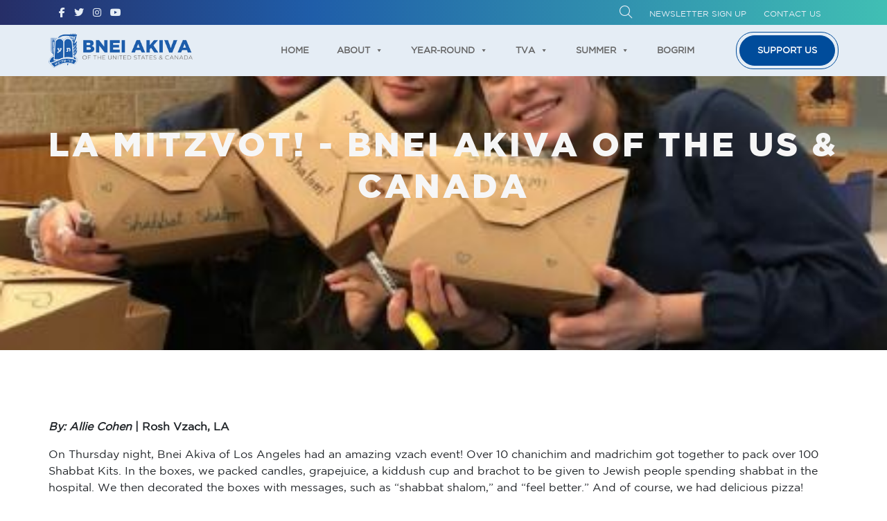

--- FILE ---
content_type: text/html; charset=utf-8
request_url: https://www.google.com/recaptcha/api2/anchor?ar=1&k=6Le473AdAAAAAOKhCpqoKvNP9nMll6jvYwBGYIkZ&co=aHR0cHM6Ly93d3cuYm5laWFraXZhLm9yZzo0NDM.&hl=en&v=N67nZn4AqZkNcbeMu4prBgzg&size=invisible&anchor-ms=20000&execute-ms=30000&cb=myvsqlg5401u
body_size: 49937
content:
<!DOCTYPE HTML><html dir="ltr" lang="en"><head><meta http-equiv="Content-Type" content="text/html; charset=UTF-8">
<meta http-equiv="X-UA-Compatible" content="IE=edge">
<title>reCAPTCHA</title>
<style type="text/css">
/* cyrillic-ext */
@font-face {
  font-family: 'Roboto';
  font-style: normal;
  font-weight: 400;
  font-stretch: 100%;
  src: url(//fonts.gstatic.com/s/roboto/v48/KFO7CnqEu92Fr1ME7kSn66aGLdTylUAMa3GUBHMdazTgWw.woff2) format('woff2');
  unicode-range: U+0460-052F, U+1C80-1C8A, U+20B4, U+2DE0-2DFF, U+A640-A69F, U+FE2E-FE2F;
}
/* cyrillic */
@font-face {
  font-family: 'Roboto';
  font-style: normal;
  font-weight: 400;
  font-stretch: 100%;
  src: url(//fonts.gstatic.com/s/roboto/v48/KFO7CnqEu92Fr1ME7kSn66aGLdTylUAMa3iUBHMdazTgWw.woff2) format('woff2');
  unicode-range: U+0301, U+0400-045F, U+0490-0491, U+04B0-04B1, U+2116;
}
/* greek-ext */
@font-face {
  font-family: 'Roboto';
  font-style: normal;
  font-weight: 400;
  font-stretch: 100%;
  src: url(//fonts.gstatic.com/s/roboto/v48/KFO7CnqEu92Fr1ME7kSn66aGLdTylUAMa3CUBHMdazTgWw.woff2) format('woff2');
  unicode-range: U+1F00-1FFF;
}
/* greek */
@font-face {
  font-family: 'Roboto';
  font-style: normal;
  font-weight: 400;
  font-stretch: 100%;
  src: url(//fonts.gstatic.com/s/roboto/v48/KFO7CnqEu92Fr1ME7kSn66aGLdTylUAMa3-UBHMdazTgWw.woff2) format('woff2');
  unicode-range: U+0370-0377, U+037A-037F, U+0384-038A, U+038C, U+038E-03A1, U+03A3-03FF;
}
/* math */
@font-face {
  font-family: 'Roboto';
  font-style: normal;
  font-weight: 400;
  font-stretch: 100%;
  src: url(//fonts.gstatic.com/s/roboto/v48/KFO7CnqEu92Fr1ME7kSn66aGLdTylUAMawCUBHMdazTgWw.woff2) format('woff2');
  unicode-range: U+0302-0303, U+0305, U+0307-0308, U+0310, U+0312, U+0315, U+031A, U+0326-0327, U+032C, U+032F-0330, U+0332-0333, U+0338, U+033A, U+0346, U+034D, U+0391-03A1, U+03A3-03A9, U+03B1-03C9, U+03D1, U+03D5-03D6, U+03F0-03F1, U+03F4-03F5, U+2016-2017, U+2034-2038, U+203C, U+2040, U+2043, U+2047, U+2050, U+2057, U+205F, U+2070-2071, U+2074-208E, U+2090-209C, U+20D0-20DC, U+20E1, U+20E5-20EF, U+2100-2112, U+2114-2115, U+2117-2121, U+2123-214F, U+2190, U+2192, U+2194-21AE, U+21B0-21E5, U+21F1-21F2, U+21F4-2211, U+2213-2214, U+2216-22FF, U+2308-230B, U+2310, U+2319, U+231C-2321, U+2336-237A, U+237C, U+2395, U+239B-23B7, U+23D0, U+23DC-23E1, U+2474-2475, U+25AF, U+25B3, U+25B7, U+25BD, U+25C1, U+25CA, U+25CC, U+25FB, U+266D-266F, U+27C0-27FF, U+2900-2AFF, U+2B0E-2B11, U+2B30-2B4C, U+2BFE, U+3030, U+FF5B, U+FF5D, U+1D400-1D7FF, U+1EE00-1EEFF;
}
/* symbols */
@font-face {
  font-family: 'Roboto';
  font-style: normal;
  font-weight: 400;
  font-stretch: 100%;
  src: url(//fonts.gstatic.com/s/roboto/v48/KFO7CnqEu92Fr1ME7kSn66aGLdTylUAMaxKUBHMdazTgWw.woff2) format('woff2');
  unicode-range: U+0001-000C, U+000E-001F, U+007F-009F, U+20DD-20E0, U+20E2-20E4, U+2150-218F, U+2190, U+2192, U+2194-2199, U+21AF, U+21E6-21F0, U+21F3, U+2218-2219, U+2299, U+22C4-22C6, U+2300-243F, U+2440-244A, U+2460-24FF, U+25A0-27BF, U+2800-28FF, U+2921-2922, U+2981, U+29BF, U+29EB, U+2B00-2BFF, U+4DC0-4DFF, U+FFF9-FFFB, U+10140-1018E, U+10190-1019C, U+101A0, U+101D0-101FD, U+102E0-102FB, U+10E60-10E7E, U+1D2C0-1D2D3, U+1D2E0-1D37F, U+1F000-1F0FF, U+1F100-1F1AD, U+1F1E6-1F1FF, U+1F30D-1F30F, U+1F315, U+1F31C, U+1F31E, U+1F320-1F32C, U+1F336, U+1F378, U+1F37D, U+1F382, U+1F393-1F39F, U+1F3A7-1F3A8, U+1F3AC-1F3AF, U+1F3C2, U+1F3C4-1F3C6, U+1F3CA-1F3CE, U+1F3D4-1F3E0, U+1F3ED, U+1F3F1-1F3F3, U+1F3F5-1F3F7, U+1F408, U+1F415, U+1F41F, U+1F426, U+1F43F, U+1F441-1F442, U+1F444, U+1F446-1F449, U+1F44C-1F44E, U+1F453, U+1F46A, U+1F47D, U+1F4A3, U+1F4B0, U+1F4B3, U+1F4B9, U+1F4BB, U+1F4BF, U+1F4C8-1F4CB, U+1F4D6, U+1F4DA, U+1F4DF, U+1F4E3-1F4E6, U+1F4EA-1F4ED, U+1F4F7, U+1F4F9-1F4FB, U+1F4FD-1F4FE, U+1F503, U+1F507-1F50B, U+1F50D, U+1F512-1F513, U+1F53E-1F54A, U+1F54F-1F5FA, U+1F610, U+1F650-1F67F, U+1F687, U+1F68D, U+1F691, U+1F694, U+1F698, U+1F6AD, U+1F6B2, U+1F6B9-1F6BA, U+1F6BC, U+1F6C6-1F6CF, U+1F6D3-1F6D7, U+1F6E0-1F6EA, U+1F6F0-1F6F3, U+1F6F7-1F6FC, U+1F700-1F7FF, U+1F800-1F80B, U+1F810-1F847, U+1F850-1F859, U+1F860-1F887, U+1F890-1F8AD, U+1F8B0-1F8BB, U+1F8C0-1F8C1, U+1F900-1F90B, U+1F93B, U+1F946, U+1F984, U+1F996, U+1F9E9, U+1FA00-1FA6F, U+1FA70-1FA7C, U+1FA80-1FA89, U+1FA8F-1FAC6, U+1FACE-1FADC, U+1FADF-1FAE9, U+1FAF0-1FAF8, U+1FB00-1FBFF;
}
/* vietnamese */
@font-face {
  font-family: 'Roboto';
  font-style: normal;
  font-weight: 400;
  font-stretch: 100%;
  src: url(//fonts.gstatic.com/s/roboto/v48/KFO7CnqEu92Fr1ME7kSn66aGLdTylUAMa3OUBHMdazTgWw.woff2) format('woff2');
  unicode-range: U+0102-0103, U+0110-0111, U+0128-0129, U+0168-0169, U+01A0-01A1, U+01AF-01B0, U+0300-0301, U+0303-0304, U+0308-0309, U+0323, U+0329, U+1EA0-1EF9, U+20AB;
}
/* latin-ext */
@font-face {
  font-family: 'Roboto';
  font-style: normal;
  font-weight: 400;
  font-stretch: 100%;
  src: url(//fonts.gstatic.com/s/roboto/v48/KFO7CnqEu92Fr1ME7kSn66aGLdTylUAMa3KUBHMdazTgWw.woff2) format('woff2');
  unicode-range: U+0100-02BA, U+02BD-02C5, U+02C7-02CC, U+02CE-02D7, U+02DD-02FF, U+0304, U+0308, U+0329, U+1D00-1DBF, U+1E00-1E9F, U+1EF2-1EFF, U+2020, U+20A0-20AB, U+20AD-20C0, U+2113, U+2C60-2C7F, U+A720-A7FF;
}
/* latin */
@font-face {
  font-family: 'Roboto';
  font-style: normal;
  font-weight: 400;
  font-stretch: 100%;
  src: url(//fonts.gstatic.com/s/roboto/v48/KFO7CnqEu92Fr1ME7kSn66aGLdTylUAMa3yUBHMdazQ.woff2) format('woff2');
  unicode-range: U+0000-00FF, U+0131, U+0152-0153, U+02BB-02BC, U+02C6, U+02DA, U+02DC, U+0304, U+0308, U+0329, U+2000-206F, U+20AC, U+2122, U+2191, U+2193, U+2212, U+2215, U+FEFF, U+FFFD;
}
/* cyrillic-ext */
@font-face {
  font-family: 'Roboto';
  font-style: normal;
  font-weight: 500;
  font-stretch: 100%;
  src: url(//fonts.gstatic.com/s/roboto/v48/KFO7CnqEu92Fr1ME7kSn66aGLdTylUAMa3GUBHMdazTgWw.woff2) format('woff2');
  unicode-range: U+0460-052F, U+1C80-1C8A, U+20B4, U+2DE0-2DFF, U+A640-A69F, U+FE2E-FE2F;
}
/* cyrillic */
@font-face {
  font-family: 'Roboto';
  font-style: normal;
  font-weight: 500;
  font-stretch: 100%;
  src: url(//fonts.gstatic.com/s/roboto/v48/KFO7CnqEu92Fr1ME7kSn66aGLdTylUAMa3iUBHMdazTgWw.woff2) format('woff2');
  unicode-range: U+0301, U+0400-045F, U+0490-0491, U+04B0-04B1, U+2116;
}
/* greek-ext */
@font-face {
  font-family: 'Roboto';
  font-style: normal;
  font-weight: 500;
  font-stretch: 100%;
  src: url(//fonts.gstatic.com/s/roboto/v48/KFO7CnqEu92Fr1ME7kSn66aGLdTylUAMa3CUBHMdazTgWw.woff2) format('woff2');
  unicode-range: U+1F00-1FFF;
}
/* greek */
@font-face {
  font-family: 'Roboto';
  font-style: normal;
  font-weight: 500;
  font-stretch: 100%;
  src: url(//fonts.gstatic.com/s/roboto/v48/KFO7CnqEu92Fr1ME7kSn66aGLdTylUAMa3-UBHMdazTgWw.woff2) format('woff2');
  unicode-range: U+0370-0377, U+037A-037F, U+0384-038A, U+038C, U+038E-03A1, U+03A3-03FF;
}
/* math */
@font-face {
  font-family: 'Roboto';
  font-style: normal;
  font-weight: 500;
  font-stretch: 100%;
  src: url(//fonts.gstatic.com/s/roboto/v48/KFO7CnqEu92Fr1ME7kSn66aGLdTylUAMawCUBHMdazTgWw.woff2) format('woff2');
  unicode-range: U+0302-0303, U+0305, U+0307-0308, U+0310, U+0312, U+0315, U+031A, U+0326-0327, U+032C, U+032F-0330, U+0332-0333, U+0338, U+033A, U+0346, U+034D, U+0391-03A1, U+03A3-03A9, U+03B1-03C9, U+03D1, U+03D5-03D6, U+03F0-03F1, U+03F4-03F5, U+2016-2017, U+2034-2038, U+203C, U+2040, U+2043, U+2047, U+2050, U+2057, U+205F, U+2070-2071, U+2074-208E, U+2090-209C, U+20D0-20DC, U+20E1, U+20E5-20EF, U+2100-2112, U+2114-2115, U+2117-2121, U+2123-214F, U+2190, U+2192, U+2194-21AE, U+21B0-21E5, U+21F1-21F2, U+21F4-2211, U+2213-2214, U+2216-22FF, U+2308-230B, U+2310, U+2319, U+231C-2321, U+2336-237A, U+237C, U+2395, U+239B-23B7, U+23D0, U+23DC-23E1, U+2474-2475, U+25AF, U+25B3, U+25B7, U+25BD, U+25C1, U+25CA, U+25CC, U+25FB, U+266D-266F, U+27C0-27FF, U+2900-2AFF, U+2B0E-2B11, U+2B30-2B4C, U+2BFE, U+3030, U+FF5B, U+FF5D, U+1D400-1D7FF, U+1EE00-1EEFF;
}
/* symbols */
@font-face {
  font-family: 'Roboto';
  font-style: normal;
  font-weight: 500;
  font-stretch: 100%;
  src: url(//fonts.gstatic.com/s/roboto/v48/KFO7CnqEu92Fr1ME7kSn66aGLdTylUAMaxKUBHMdazTgWw.woff2) format('woff2');
  unicode-range: U+0001-000C, U+000E-001F, U+007F-009F, U+20DD-20E0, U+20E2-20E4, U+2150-218F, U+2190, U+2192, U+2194-2199, U+21AF, U+21E6-21F0, U+21F3, U+2218-2219, U+2299, U+22C4-22C6, U+2300-243F, U+2440-244A, U+2460-24FF, U+25A0-27BF, U+2800-28FF, U+2921-2922, U+2981, U+29BF, U+29EB, U+2B00-2BFF, U+4DC0-4DFF, U+FFF9-FFFB, U+10140-1018E, U+10190-1019C, U+101A0, U+101D0-101FD, U+102E0-102FB, U+10E60-10E7E, U+1D2C0-1D2D3, U+1D2E0-1D37F, U+1F000-1F0FF, U+1F100-1F1AD, U+1F1E6-1F1FF, U+1F30D-1F30F, U+1F315, U+1F31C, U+1F31E, U+1F320-1F32C, U+1F336, U+1F378, U+1F37D, U+1F382, U+1F393-1F39F, U+1F3A7-1F3A8, U+1F3AC-1F3AF, U+1F3C2, U+1F3C4-1F3C6, U+1F3CA-1F3CE, U+1F3D4-1F3E0, U+1F3ED, U+1F3F1-1F3F3, U+1F3F5-1F3F7, U+1F408, U+1F415, U+1F41F, U+1F426, U+1F43F, U+1F441-1F442, U+1F444, U+1F446-1F449, U+1F44C-1F44E, U+1F453, U+1F46A, U+1F47D, U+1F4A3, U+1F4B0, U+1F4B3, U+1F4B9, U+1F4BB, U+1F4BF, U+1F4C8-1F4CB, U+1F4D6, U+1F4DA, U+1F4DF, U+1F4E3-1F4E6, U+1F4EA-1F4ED, U+1F4F7, U+1F4F9-1F4FB, U+1F4FD-1F4FE, U+1F503, U+1F507-1F50B, U+1F50D, U+1F512-1F513, U+1F53E-1F54A, U+1F54F-1F5FA, U+1F610, U+1F650-1F67F, U+1F687, U+1F68D, U+1F691, U+1F694, U+1F698, U+1F6AD, U+1F6B2, U+1F6B9-1F6BA, U+1F6BC, U+1F6C6-1F6CF, U+1F6D3-1F6D7, U+1F6E0-1F6EA, U+1F6F0-1F6F3, U+1F6F7-1F6FC, U+1F700-1F7FF, U+1F800-1F80B, U+1F810-1F847, U+1F850-1F859, U+1F860-1F887, U+1F890-1F8AD, U+1F8B0-1F8BB, U+1F8C0-1F8C1, U+1F900-1F90B, U+1F93B, U+1F946, U+1F984, U+1F996, U+1F9E9, U+1FA00-1FA6F, U+1FA70-1FA7C, U+1FA80-1FA89, U+1FA8F-1FAC6, U+1FACE-1FADC, U+1FADF-1FAE9, U+1FAF0-1FAF8, U+1FB00-1FBFF;
}
/* vietnamese */
@font-face {
  font-family: 'Roboto';
  font-style: normal;
  font-weight: 500;
  font-stretch: 100%;
  src: url(//fonts.gstatic.com/s/roboto/v48/KFO7CnqEu92Fr1ME7kSn66aGLdTylUAMa3OUBHMdazTgWw.woff2) format('woff2');
  unicode-range: U+0102-0103, U+0110-0111, U+0128-0129, U+0168-0169, U+01A0-01A1, U+01AF-01B0, U+0300-0301, U+0303-0304, U+0308-0309, U+0323, U+0329, U+1EA0-1EF9, U+20AB;
}
/* latin-ext */
@font-face {
  font-family: 'Roboto';
  font-style: normal;
  font-weight: 500;
  font-stretch: 100%;
  src: url(//fonts.gstatic.com/s/roboto/v48/KFO7CnqEu92Fr1ME7kSn66aGLdTylUAMa3KUBHMdazTgWw.woff2) format('woff2');
  unicode-range: U+0100-02BA, U+02BD-02C5, U+02C7-02CC, U+02CE-02D7, U+02DD-02FF, U+0304, U+0308, U+0329, U+1D00-1DBF, U+1E00-1E9F, U+1EF2-1EFF, U+2020, U+20A0-20AB, U+20AD-20C0, U+2113, U+2C60-2C7F, U+A720-A7FF;
}
/* latin */
@font-face {
  font-family: 'Roboto';
  font-style: normal;
  font-weight: 500;
  font-stretch: 100%;
  src: url(//fonts.gstatic.com/s/roboto/v48/KFO7CnqEu92Fr1ME7kSn66aGLdTylUAMa3yUBHMdazQ.woff2) format('woff2');
  unicode-range: U+0000-00FF, U+0131, U+0152-0153, U+02BB-02BC, U+02C6, U+02DA, U+02DC, U+0304, U+0308, U+0329, U+2000-206F, U+20AC, U+2122, U+2191, U+2193, U+2212, U+2215, U+FEFF, U+FFFD;
}
/* cyrillic-ext */
@font-face {
  font-family: 'Roboto';
  font-style: normal;
  font-weight: 900;
  font-stretch: 100%;
  src: url(//fonts.gstatic.com/s/roboto/v48/KFO7CnqEu92Fr1ME7kSn66aGLdTylUAMa3GUBHMdazTgWw.woff2) format('woff2');
  unicode-range: U+0460-052F, U+1C80-1C8A, U+20B4, U+2DE0-2DFF, U+A640-A69F, U+FE2E-FE2F;
}
/* cyrillic */
@font-face {
  font-family: 'Roboto';
  font-style: normal;
  font-weight: 900;
  font-stretch: 100%;
  src: url(//fonts.gstatic.com/s/roboto/v48/KFO7CnqEu92Fr1ME7kSn66aGLdTylUAMa3iUBHMdazTgWw.woff2) format('woff2');
  unicode-range: U+0301, U+0400-045F, U+0490-0491, U+04B0-04B1, U+2116;
}
/* greek-ext */
@font-face {
  font-family: 'Roboto';
  font-style: normal;
  font-weight: 900;
  font-stretch: 100%;
  src: url(//fonts.gstatic.com/s/roboto/v48/KFO7CnqEu92Fr1ME7kSn66aGLdTylUAMa3CUBHMdazTgWw.woff2) format('woff2');
  unicode-range: U+1F00-1FFF;
}
/* greek */
@font-face {
  font-family: 'Roboto';
  font-style: normal;
  font-weight: 900;
  font-stretch: 100%;
  src: url(//fonts.gstatic.com/s/roboto/v48/KFO7CnqEu92Fr1ME7kSn66aGLdTylUAMa3-UBHMdazTgWw.woff2) format('woff2');
  unicode-range: U+0370-0377, U+037A-037F, U+0384-038A, U+038C, U+038E-03A1, U+03A3-03FF;
}
/* math */
@font-face {
  font-family: 'Roboto';
  font-style: normal;
  font-weight: 900;
  font-stretch: 100%;
  src: url(//fonts.gstatic.com/s/roboto/v48/KFO7CnqEu92Fr1ME7kSn66aGLdTylUAMawCUBHMdazTgWw.woff2) format('woff2');
  unicode-range: U+0302-0303, U+0305, U+0307-0308, U+0310, U+0312, U+0315, U+031A, U+0326-0327, U+032C, U+032F-0330, U+0332-0333, U+0338, U+033A, U+0346, U+034D, U+0391-03A1, U+03A3-03A9, U+03B1-03C9, U+03D1, U+03D5-03D6, U+03F0-03F1, U+03F4-03F5, U+2016-2017, U+2034-2038, U+203C, U+2040, U+2043, U+2047, U+2050, U+2057, U+205F, U+2070-2071, U+2074-208E, U+2090-209C, U+20D0-20DC, U+20E1, U+20E5-20EF, U+2100-2112, U+2114-2115, U+2117-2121, U+2123-214F, U+2190, U+2192, U+2194-21AE, U+21B0-21E5, U+21F1-21F2, U+21F4-2211, U+2213-2214, U+2216-22FF, U+2308-230B, U+2310, U+2319, U+231C-2321, U+2336-237A, U+237C, U+2395, U+239B-23B7, U+23D0, U+23DC-23E1, U+2474-2475, U+25AF, U+25B3, U+25B7, U+25BD, U+25C1, U+25CA, U+25CC, U+25FB, U+266D-266F, U+27C0-27FF, U+2900-2AFF, U+2B0E-2B11, U+2B30-2B4C, U+2BFE, U+3030, U+FF5B, U+FF5D, U+1D400-1D7FF, U+1EE00-1EEFF;
}
/* symbols */
@font-face {
  font-family: 'Roboto';
  font-style: normal;
  font-weight: 900;
  font-stretch: 100%;
  src: url(//fonts.gstatic.com/s/roboto/v48/KFO7CnqEu92Fr1ME7kSn66aGLdTylUAMaxKUBHMdazTgWw.woff2) format('woff2');
  unicode-range: U+0001-000C, U+000E-001F, U+007F-009F, U+20DD-20E0, U+20E2-20E4, U+2150-218F, U+2190, U+2192, U+2194-2199, U+21AF, U+21E6-21F0, U+21F3, U+2218-2219, U+2299, U+22C4-22C6, U+2300-243F, U+2440-244A, U+2460-24FF, U+25A0-27BF, U+2800-28FF, U+2921-2922, U+2981, U+29BF, U+29EB, U+2B00-2BFF, U+4DC0-4DFF, U+FFF9-FFFB, U+10140-1018E, U+10190-1019C, U+101A0, U+101D0-101FD, U+102E0-102FB, U+10E60-10E7E, U+1D2C0-1D2D3, U+1D2E0-1D37F, U+1F000-1F0FF, U+1F100-1F1AD, U+1F1E6-1F1FF, U+1F30D-1F30F, U+1F315, U+1F31C, U+1F31E, U+1F320-1F32C, U+1F336, U+1F378, U+1F37D, U+1F382, U+1F393-1F39F, U+1F3A7-1F3A8, U+1F3AC-1F3AF, U+1F3C2, U+1F3C4-1F3C6, U+1F3CA-1F3CE, U+1F3D4-1F3E0, U+1F3ED, U+1F3F1-1F3F3, U+1F3F5-1F3F7, U+1F408, U+1F415, U+1F41F, U+1F426, U+1F43F, U+1F441-1F442, U+1F444, U+1F446-1F449, U+1F44C-1F44E, U+1F453, U+1F46A, U+1F47D, U+1F4A3, U+1F4B0, U+1F4B3, U+1F4B9, U+1F4BB, U+1F4BF, U+1F4C8-1F4CB, U+1F4D6, U+1F4DA, U+1F4DF, U+1F4E3-1F4E6, U+1F4EA-1F4ED, U+1F4F7, U+1F4F9-1F4FB, U+1F4FD-1F4FE, U+1F503, U+1F507-1F50B, U+1F50D, U+1F512-1F513, U+1F53E-1F54A, U+1F54F-1F5FA, U+1F610, U+1F650-1F67F, U+1F687, U+1F68D, U+1F691, U+1F694, U+1F698, U+1F6AD, U+1F6B2, U+1F6B9-1F6BA, U+1F6BC, U+1F6C6-1F6CF, U+1F6D3-1F6D7, U+1F6E0-1F6EA, U+1F6F0-1F6F3, U+1F6F7-1F6FC, U+1F700-1F7FF, U+1F800-1F80B, U+1F810-1F847, U+1F850-1F859, U+1F860-1F887, U+1F890-1F8AD, U+1F8B0-1F8BB, U+1F8C0-1F8C1, U+1F900-1F90B, U+1F93B, U+1F946, U+1F984, U+1F996, U+1F9E9, U+1FA00-1FA6F, U+1FA70-1FA7C, U+1FA80-1FA89, U+1FA8F-1FAC6, U+1FACE-1FADC, U+1FADF-1FAE9, U+1FAF0-1FAF8, U+1FB00-1FBFF;
}
/* vietnamese */
@font-face {
  font-family: 'Roboto';
  font-style: normal;
  font-weight: 900;
  font-stretch: 100%;
  src: url(//fonts.gstatic.com/s/roboto/v48/KFO7CnqEu92Fr1ME7kSn66aGLdTylUAMa3OUBHMdazTgWw.woff2) format('woff2');
  unicode-range: U+0102-0103, U+0110-0111, U+0128-0129, U+0168-0169, U+01A0-01A1, U+01AF-01B0, U+0300-0301, U+0303-0304, U+0308-0309, U+0323, U+0329, U+1EA0-1EF9, U+20AB;
}
/* latin-ext */
@font-face {
  font-family: 'Roboto';
  font-style: normal;
  font-weight: 900;
  font-stretch: 100%;
  src: url(//fonts.gstatic.com/s/roboto/v48/KFO7CnqEu92Fr1ME7kSn66aGLdTylUAMa3KUBHMdazTgWw.woff2) format('woff2');
  unicode-range: U+0100-02BA, U+02BD-02C5, U+02C7-02CC, U+02CE-02D7, U+02DD-02FF, U+0304, U+0308, U+0329, U+1D00-1DBF, U+1E00-1E9F, U+1EF2-1EFF, U+2020, U+20A0-20AB, U+20AD-20C0, U+2113, U+2C60-2C7F, U+A720-A7FF;
}
/* latin */
@font-face {
  font-family: 'Roboto';
  font-style: normal;
  font-weight: 900;
  font-stretch: 100%;
  src: url(//fonts.gstatic.com/s/roboto/v48/KFO7CnqEu92Fr1ME7kSn66aGLdTylUAMa3yUBHMdazQ.woff2) format('woff2');
  unicode-range: U+0000-00FF, U+0131, U+0152-0153, U+02BB-02BC, U+02C6, U+02DA, U+02DC, U+0304, U+0308, U+0329, U+2000-206F, U+20AC, U+2122, U+2191, U+2193, U+2212, U+2215, U+FEFF, U+FFFD;
}

</style>
<link rel="stylesheet" type="text/css" href="https://www.gstatic.com/recaptcha/releases/N67nZn4AqZkNcbeMu4prBgzg/styles__ltr.css">
<script nonce="6tCmte4k7igHV0cxPOh3yw" type="text/javascript">window['__recaptcha_api'] = 'https://www.google.com/recaptcha/api2/';</script>
<script type="text/javascript" src="https://www.gstatic.com/recaptcha/releases/N67nZn4AqZkNcbeMu4prBgzg/recaptcha__en.js" nonce="6tCmte4k7igHV0cxPOh3yw">
      
    </script></head>
<body><div id="rc-anchor-alert" class="rc-anchor-alert"></div>
<input type="hidden" id="recaptcha-token" value="[base64]">
<script type="text/javascript" nonce="6tCmte4k7igHV0cxPOh3yw">
      recaptcha.anchor.Main.init("[\x22ainput\x22,[\x22bgdata\x22,\x22\x22,\[base64]/[base64]/[base64]/[base64]/[base64]/[base64]/[base64]/[base64]/[base64]/[base64]/[base64]/[base64]/[base64]/[base64]\x22,\[base64]\\u003d\\u003d\x22,\x22SMK2w5TDs1tIw6J1LcOfw4EMXsKWNiBNw44GasOVOggJw5o9w7hjwpR1czJSOAbDqcOeTBzChSgsw7nDhcKcw6/Dq07Dl2fCmcK3w4kOw53DjFRQHMOvw4Eww4bCmy/DugTDhsOdw5DCmRvCmcOdwoPDrUrDs8O5wr/CrMKawqPDu1IGQMOaw7guw6XCtMO5cHXCosOrbGDDviTDnQAiwofDlgDDvErDocKOHmHCmMKHw5FhUsKMGTchIQTDi2sowqx/CgfDjXzDpsO2w60Uwoxew7FDDsODwrpACMK5wr4eTiYXw57DkMO5KsOteyc3woRsWcKbwpd4IRhuw4nDmMOyw6sbUWnCu8OLB8ORwqDCi8KRw7TDti/[base64]/wojDincrM0rDvl7DiMKiw7/Dpjwqw6vChsOUDcOOMEsCw4DCkG0hwrByQMOkwoTCsH3CmMKqwoNPFcOMw5HClgzDhzLDiMKRKTRpwqApK2dLbMKAwr0VNz7CkMOEwoQmw4DDvcKGKh8zwqZ/wovDssKobgJSZsKXMHNkwrgfwrrDo00rFsKgw74YBlVBCFBoIksdw4EhbcO5McOqTSDCosOIeELDhULCrcKCT8OOJ1sheMOsw71GfsOFRCnDncOVNsKXw4NewrcZGnfDj8OMUsKyak7Cp8Kvw60Sw5MEw7XCiMO/w71zdV04ZMKpw7cXC8OfwoEZwrdvwopDGcKmQHXCssOOP8KTZcOWJBLChcOnwoTCnsOKekhOw7nDmD8jOhHCm1nDqSofw6bDhynCkwYJS2HCnnZewoDDlsO/[base64]/Cr3xuw7dRw5Alwp0Lw5vCqcKnwr3DqWnDlVbDq2B+TcOjYMOjwpVuw4bDrSLDgsOLaMKcw5gIZxw7w4pvwrY4ScKBw6oNFioYw57CmHY8RcOYZ1bCjzdIwq4lKh/Dt8OnZ8O+w5PCpUQ6w7vChcOLfyfDglF1wqEqMcK1c8OicyBHIsKQw73Dk8OcAjJ4ej0awqfCtAfCnm7Dn8OuQBspG8K8KcOrwpxkKcO1w77CjhzDoDnCvhjCv251wrdNbn1cw6zCsMKDMEzDssO1w7vCiXFFwqEQw7/DsifCm8KiIMKzwpXDtcKvw7DCin3DtMOJwqRlMg3DocOawprCiylBw4IUej/CmX91bcOPw4LDrWBww7x4BXvDt8K/[base64]/[base64]/DuMK1wqVmVWNrNynCncO9KcKoS8KIecO6w5QlwoPDpMOAPMOwwq0bGcOPCi3DqiVDw7/[base64]/DhizCmsOSw5wBw4cww5ReYH8mJcK/ZC3ClMKnd8ObDG94Zz3DsFF4wrHCkkYZLsOWw5VhwocQw4gcwrsZcXhTXsOLEcK+wpt4wqhcwqnCt8KXMcOOw5RiLksVasKDw75lGCsQUjIBwpfDr8OdGcKeAcOnKW/Cgj7CkcKdCMKWOB50w4vCrcKtGMK6woRuEcKzHkbCjsOsw6XCjk/CpT59w4vCqcKLwqwGfUg1EcKUFUrCtz3DigYHwo/DrcK0w4/CuTrCpChffUZQaMK2w6h+MMKbwr4CwpRUasOewq/DjMKqw6cEw4zCnTRECQzDtsOfw61dT8KDw6fDmcKrw5DDhxUswohZGTN+aikUw75Vwr9Rw7hgF8KqF8Oqw4LDolVlKcOFw6/[base64]/wrYBdgnCpcOCw6zCjsKgw59AGjDCj8K0w5bDvkt/A8KIw6XCkQNFwrcyIA8Owq56e27Cn3Juw69XMg8iwq3CkwcWw619O8KJWSLDgkbCmcOQw5/DlsKgdsKzwo0HwrzCs8OLwpp5LsKuwrnCh8KOA8OqeBvDssOXARnDu0diKMKtwobCmsOdFcKQaMKfw47CrkDDujfDjRvCuhvCrcOyGg8kw4dGw4TDu8KdBXPDlX/CkAYDw6fCs8KzF8KZwplGw758wpHDhMO3VsOzAFnCnMKGw7DDggHCqTDDksKtw4poH8OMTUsES8KwLsKHD8KtAE8hBcKVwqMqFFjDlMKGXMOsw7ALwqhMYnZ+w5hWwrHDlMKiW8KbwppSw5/DrMKgwpPDvUY7UsKuwoTCokjCmMO5woQiwp11w4zCtsObw5nCuw1Ow6FKwrBVw7LCgh/ChX1HdV5YF8KpwrgHWsK8w73DkmLCsMOyw7FNPsOfVnHCmsK7Az0SQQ4vw6FUwqZYYWzDgMO3Zm/DlcKZCHYYwospJcOqw77CrgTCvUrCiw3Dl8KewovChcOiSMOOYFjCrCpiw7MQSMKiw4Rsw7VSDMKfH0PCqsK5WsKrw4XDosKuZUk5MsKfwqHCnWVqwobDlFjCvcOPYcOUMg/CmUfDkXPDs8O7JCzCtQgXwrMgClgMeMOSw6E8XsKUwqDCs0XCs1/Di8Kyw5bDgD1Tw5XDgQwkPMOxw67CtW7CuSEowpHCml4pwpHCrsKDYcOHc8Kqw5zCr1V5bSHDtXlfwpp6cRrChw8TwqzCu8O4Y30owppuwpxDwo0Rw5ozAsOQf8Kbw7JMw74VWWvCgyIOIcK+wojDrzgPwqg6w7DCj8KiKcKFTMO/[base64]/bj3Dp8OZw4tUw5suw74MWcKswqPCt8KzwpfDjkPDmxoRfMOnMcOzSCLCrsKRbXt1LsO3AEYOBiHDrcO+wpDDrVHDssKvw7UWw7wiwqE8wq4LVBLCosO8P8KWN8O0B8O/esKawoVww7ZMLGAbHhEUw7jDlRzDvEIHwojCs8OaRw8lYiTDk8KbQA9XF8KbAjjCtcKlPhsBwp5QwrfCg8OqXUzCix7DpMKwwo/CrsKHFxnDmFXDhSXCvsOBAlDDsjkJKjDCqW9Pw5nDu8ODZT/DnRg3w5vCisKmw63CtMK4ZHdJeRANPsKAwqB2MsO3GHxww7w9w4/DkTLDn8KIw4oER1J6woFgw69Kw67DkA/ClMO7w7wNw6kuw7jDt39tJVLDtw3ClUdxMSo0ccKgwrFMRcOawqDCs8OtGMOjwq3CtsO6D0heHyzCl8OSw68RRBfDv1xtISICO8OPDyPCvsO1w582eRMfRiTDpsKdLsKHIcKNwp/DisOtO0jDl0jDuwQjw4vDt8OaW0XDritCQVfDnmwJw4YjKcOLLxXDnB3DtMK/bkQKTgfCqgtTw7UlRgA2w4wCw65kdRLCvsKmwqvDhi0pMcK6P8KTZMOEeW1BH8KNIMKuwr9/wp/CgWNZazDDgiIzHsKOPCJGIgwWDGoHWk7ChlTDlEjDsgAbwpokw7d4WcK1Uws3c8Osw4XCscOSw7nCi1ZOw6oVesK5VMOCbnfDmQllw7MNNTPDgFvChcKrw7vDm0xrbxTDpRp7b8ONwohRGylGdD5+WH0UKWfChSnCk8KSMRvDtiDDuSDClgbDujHDgx/CkjLDu8OACcKEP27Du8OdXmUiQxJEW2DCk00/[base64]/CvQfDp8OlHyXCsHTDnx4CccOZwqfCgSPChgrCqFHDiUXDjkLDqAFGLGbCmcK7GsOpwpjCucOhSjg8wqjDlMOnwqUwTTUqMsKTw4BnKcO9w5Baw77CsMK/KUICwrfCkiIfw7rDt3NIw4krwqRBcVnCqcONw6TCicK6S2vCjkTCv8OXFcOVwoUheWzDkl3DhWYAPcOZw5VubMKtLAbCuH7Doxdpw5pVKjTDlsKvwqIRwqrDilrDt2BxNBtnNcO0eBMFw7dtb8OYw5M/[base64]/DhsOww7/ChyTDpsKlw6LDl8Orw4IRQMOVFsKBRcOCccKcwoYYaMOsVQRjw5rDmUo8w4RHw57DtB/[base64]/DvcOmDcO/wr1sw6VGwr8aw5lQwosEw6jCpF/[base64]/CsMK0wqohwqfDo8KcwoHCrMK2UzM+wqDCuHvDk3gHwo7Ch8K3wosNLMK9wo18E8KZwossOMKLwpjCicKAbcOmMcOzw5HDkkzDjsOAw5EXXcKMa8KTT8Kfw7zCv8ORSsOnKSrCvR9mw5gCwqDDhMOnZsOEAsOzZcONTnUXaCjCtB/CjsKmBzQdw5gkw4LCj2N6MDTCnDBaXsO9D8OVw5fDjMOPwrLCtizCjmnDmHMow5vCjgfCncOwwo/Dug3DscO/wrtyw7lXw4Uqw7JwFQ3CsgXDmVwkw4PCoxBfI8Osw6Yhwo5LI8Kpw4TCqsOsDsKywqzDuD3CmBjCjTTCnMKTMydkwoFMQVouwp3DuXk5E1jChMKVIcOUHkfDocKAQcKtXMK+VV3DlxPCmcOQYn4DZsOoTcKRw6nDsGXDjkoVwq/DrMO/VcO7w7XCq1rDj8Orw4/DvsKZCMOcwoDDkzRBw6JHB8KNw6PCnH9USFvDvShKw5zCq8KgR8OLw5zDq8KeC8Olw6l/VMKwbcK7O8KQH2w9wqdowrFlwq9MwrLDsFFnwq9hQXrChHgxwq7DpMOVGyAXZztZaiDDssOSwpjDkBZ0w4UQEjxzOWJSwpw8c3J4OU8hGlbCrBZNw6/CrQDCkcK7wpfCjHhlZG01wo3DoFnCuMOow45pw75Hw53Ds8KwwoI9cADCgsKlwqJ4woU4wp7CjsOFwpnDmG8UfmFww6EEF1sXYQDDvsKawp5wbElGYkkiwoHCmU/DqWTDgxTCvGXDj8KHQDonw6DDiCJyw7fCtMOsLD3CnsKWQMKwwpA1csKyw7N7aBDDqFPDvnLDkF8DwrN/wqcAXsKvw6EKwpNaciZZw6vCmGbDqXMKw4k8VDTClcKRSzAtw6k2WcO6bsO5wo/[base64]/DsnrDvw9fQWUcDMKbdcOeUsOaw54ewqkcLwrDvFoPw6xoEX7DocOkw4R7bMKywrkKYFxTwrlWw5ksFcOtekvDu28uesOoCggnacKuwq0UwoHDjMOBXQLDsCrDpDnDoMOJPBvChMOew7nDmEzCmsOhwrzDswgSw6zCnsO8MzdBwrkuw4cRH0HDklsIHcO5w6Y/w4zDnxE2w5F9d8OndsKHwoDCucKBwobCsUQIwo9Zw7jClcOsw4XCrlDCgsOcS8Kyw7nCnnFVJVdhCSfDk8O2wo9zw6EDwowGMsKEO8KFwojDvgPCngcNw5JoFGPDh8KNwqteVX12IsKQwoYVecOSf05+w45CwoJiHjDCh8OIwp3CpMOlKl5Zw7/DlcOcwpnDrxDDsEfDoW3Do8Ogw49bw6kpw6/[base64]/wpTCjsKmw4oaKyrDscOKS0ZtKMK9wonCtsKPw6bDp8OBw4/DkcO3w7XCl3JDdsK6wrkFJjpQw43ClQvCucOZw5fDpMOmSMOWwrrDrMKAwoTCnSxPwq8JKMO6wod4wpxDw7vDlMOdFk7Cg3LCpjZawrQ6E8OFwq/Dn8OjWMK6w4jDjcODw6AQTXbCisKXwrDCusO9fEfDgHd2wpfDrA8aw5bCrlvCu0F/VFphQMO8FXVHYmPDjWHCicO4woLCl8O6G0/[base64]/wqNNMcKoQ8Kibiphw6BtwpnCkhjCm8Kcw5XDucKYw5jDhC0UwrfCtkxpwpzDocKycsOUw5DCusKvT03Dr8Kbc8K0KMKawox/PMO3VUPDrsK1UhfDqcOFwoXDlcOwDMKgw7bDqVDCkcOEWMKQwrQsGDjCgsOlHsOYwoJ6wqVcw60/MsK0Um9zwox7w6oACMKNw47DlzU5fMOrXx5HwprDtMO1wpgew74Ew6I0w63DpMKhSsOnT8OWwoZNwo3CiVXCpsOZIUZyf8OgDcKnZlBUTXzCg8OFA8Ktw6UvP8KFwqt4woNdwqNqRcKUwqTCoMO8woAmFMKxSMO0Qi/DmMKSwqXDnMK/woPCim5hIcK/wrDCnC8vw5DDj8OSEcOGw4TCgcOMVFJEw5bCkx8kwrzDisKaK25Sf8OsSSPDpcOcw4rCjxEFasOIDHjDocKdeAY/WcOVaW9ow6PCp38sw4duM1HDtMK0wrTDncKZw6jDpsOlS8OZw5TDqsKdT8OJw7TCs8KOwqLDjFcWJsOdwpHDv8OFw4EhEDQkU8Ofw4XDpEB/w7Bmw5PDuE1/[base64]/[base64]/CusKRwrJIw5YGY8OKwp8twqPCkTRoMcOOw4jCuyZiwrvCocORHC9qw6hiwpjCkcK2wpIdD8Oxwqg6woLDp8OQF8KOGsKswo8tIgvCo8O1w59+KzDDgmXCtCgRw4PCiRYywo3CvcO+NMKbFRAcwobCvsKAIk7DqsKdL3rDqHbDrjfCtgYrX8O0AMKfSsOrw5Zlw7YKwr/[base64]/O8Khw7REME/[base64]/wplfwp5tbsOrw4InHih7w5R+YMKcwpZDw7tuw67CoElmBcKWwqIBw5Ehwr/CqcOuworCpcOPacK/ci04wqlNfsOkwobCvSXCtMKzwrDCi8K6EC3DrTLCgcKqa8OrJG0ZBV45w5vDhcKTw5MqwpB4w5xLw4woDABCBk8qwq7DoUUGPMO1wozCjcKUXnzDjsKCVhUqwoNhBsOPwoHCi8OQw6dRHU0SwoBuVcKHUD3DrMKnwpMzw4/DnMO1HcKLHMO+b8OrA8K1w6fDosO7wqDDsQHCi8OhdMOjwo4IO3fDmiDCgcOjw5bCosKhw7bDknrDncOewrAxasKTecKKe1Q6w594w7I4THk1CMO7eR/DsTTCisOVDBHCkx/Dt2QYMcKqwq7DgcO7w4VMw74/w7ZqQ8OIbcKeb8KOwqI3ZMKxwrM9FSPCsMKTa8KxwqvCscOOEMK0OGfCinZIw5hECT7CmTAiecKywp/Dhj7Dojl+B8OPdF7CghLCtMOiRsOEwojDvQ4jIMONKcKUwq0OwpzCpFPDpgMyw5HDkMKsa8OIOcOHw619w6BqdsOTFzF/[base64]/CvxfCpTFFwrQgG8OpaMOSwo5RT8OUMk05woHDhcK2XMODw7zDgUlJQMKtw6zCisKtRiDCo8KpWMOWwrvCj8KvHMOEDsO8w57DkXAJw4sfwq3Dkz9EScKvUihrw6vCvy3CosO5aMOWQMK/w4vCtsO9ccKEwpvDqsOSwolxWEwuwoDClMKXw7lLZsOARsK4wo5pacK0wqIJw7fCt8Oxe8Oqw7XDqcK2PFXDrDrDlsK/w47CiMKtZXV/asOvW8Opwo4pwpcZLX1nVyRuw6/Ckg7CpcO6dAfCkgjCqlUQW0jDny8fJ8KqYsObBWTCt0nDnsKowo5TwoYgDDLCg8K1w689DH3ChArCslpaI8O8w4PDnwdZw4nCrMOmAXM6w67CicO9UnPComMLw559RMKPfMKWw4PDmFjDusKrwqXCosKPwp1yb8KSw43CtkowwpzDsMKEIQ/Ckks9HhrDjwPDt8OJwqhiNx7CknbDtcOAwpg4wr3Dkn3DlgIowr3Cnw3Cl8OkJFo2OGjCsDjDncOawo/CrsK2Xk/CpW/CmcO9SsOiwpjDhh5IwpEUOMKTdD9zdsO5w40uwqnDiURdbMKABxVLw6bDo8KhwovDs8KTwpfCu8Ozw6gmDcKnwo5zwrnCmMKaGUUUw5nDhcKYwofCicKXbcKyw4YdAGtgw701wqpmIHAiw5MlBcKtw7sNFUPDpgB5UCLCgMKfw63DrMOHw6p6HEHClzDCsAPDusOcEi/ChBvClMKkw4pfwqLDvcKIRMKzwq4xWSJ4wojDncKlUAFBC8OYfcOLCWfCu8O8wqdPPMO/JDAowrDCjsKvVMOBw7LChF/Ch29yXSIDUUjDssKvwqnCtxEWM8K8FMOAw6HCscKMPcOqwqs6BsONw6pmwot6w6rCh8KBOcOiwpzChcK0FsOOw4LDh8Orw5LDt07Dtgx/w7hRb8KnwrzCgcKDSMOmw4XDq8OQDDAYwrDDmcO9CMKBfsKnwq8FEcK6KcKMw64da8KcXm1EwoDCjcKYLxM2JcKVwqbDgkd4ezrCq8OFOcOzH2oMfDXDh8KlAmBbWmZsOcK1BADDhMOqasOCAsORwo/Co8ONbTnChHZAw4nCnsOzwprChcO5VSvDsgPCjcOiwrBCdgHCgMKtw6/CpcOGX8KHw7UtSU3CnzkSUyvDp8KfTUfCuQXCjT5Hw6Z4WirDrXckw5XDt00Gw7LCgsOnw7TCrgvDtsKjw6JowqPDnsOQw6I8w7BMwrzCnjjDgcOGb1sWCcKTEi9GR8Ocwp/Dj8Oqw4vCv8KOwp3Cg8KhVkXDv8OuwqHDgMOdYWAWw55DFgZrOMOBF8OlScKywqhNw7thK04Nw5jDp05UwokNw5PCmzggwrjDjcOGwpzCoAZnfjF/divCtMOMAgIewohmdsO/[base64]/CjMOXDGZiDE/DkcOuwoXCpVcCfsOcw6nCsTRTDV/DmAnDkUE2wpJqD8Kcw5TCnMKNDC8Tw5TCkCbCj0FHwpAlw6/ClWYUQAIcwr7CvsKlK8KHLxzCjlXDssK9wpLDrFBzSMKjYHnDjRvCr8OWwqd7dRzCssKfMBkFD1XDnsOBwplxw5bDrMK+w6LCq8O+wovCnAHCo0YbB3Fmw4rChcOaVm/DncOBw5A8wq/[base64]/w5bDoyVrccKxdWh7aWLDiSc5w5/DmW/[base64]/[base64]/[base64]/DqMKGw5bDucKDwpnCs2DCvxfCs2lmPlPDvBTClAjDvcO4L8KtTnoiLmrCt8OXMWjDt8Ohw6bDosOwADkFwrrDiwzDtsO4w757w4MvCMKKIcKMb8K6YXfDnETCpcOZCV9tw4ddwr1SwrnDm1V9QkEzWcOXw4FFQgHCm8KCHsKWA8KWw5xrw6rDrzHCom/[base64]/[base64]/DnUbChic0w43CkyLDhBXDicOVexwHwrHDo17DsRvCqsOobQo0UMKZw5l7DkzDuMKAw5TCi8KUSsO3wrw1f0ccZyjCqgTCssOkQcKBbj/CuXR6L8ObwpJpwrV1wqDDr8K0wpzCusKlXsOBPzDDqcKbwrbCpFd8woM4VMO3w45QRsOgLlDDtF/CuykHBsOldmHDgcKRwrfCpwbDpCTCvsKfVkNFw5DCsBHCh1TCjBUrH8KSbsKpIUDDhMObw7DDuMKPJi/CnUAcPsOhFMOmwot6w5fCvcOSNcK9w7PCmxvCvBjCj2QMUMK4VwYAw67CsQFjTsO+wp3Cq3LDtCELwo8qwqA+V2LCqUrDvE3DiyHDrnbDjRXCq8O2woIzw6kAw5nCijx5wqNZwrDCs3/CvsKtw6HDqcOrR8O6wqs+LSEvw6nCicOiw7Mkwo3CqcKfAnXDsw/[base64]/w69Mw643w6/[base64]/CpA3DpksgUVhTwoHCtx/Dh8OOKgV7NcOTIUvDusO4w7fCtGvCi8K0bDMOw51GwoB2CgPCjBTDucKRw4Qkw67CrjHDkB14wqHDuDFNCVYjw5RywozDkMKww4EQw7V6fcO6cnc6MyxHNVLCm8KQwqdNwoQawqnDk8O5EcOZd8K9Dn/CvjXDqcO8Qj4+EkJmw7RSE1bDl8KKVcKMwqPDoQvCssKLwp/DqsKOwpHDtQDCnMKrTEnCmcKAwqbDjMK4w5/Dj8OOElXCqHHDjMO3w6vCkMO2QMKXwoPDukQUKRobX8OIL0FjV8OUPMOxLGtUwoPCs8OQR8KjekYQwrLDn2EOwq5YKsKawofCuV1zw6BgIMK3w7zDo8Oswo/[base64]/e8KGw5F5woXCm2BpEsKFPMKSaEXChhEaHnLCuXHDocOaw4YtMcKDB8KGwpo+RMKEesOswrnCqk/[base64]/w79uOlXCsGvDj8KtFMKZwq7DrUYZBsK9wprDsMKzcFkLwq7Ds8OIQcOKw53Dj3/[base64]/HMKUOAnClHfCuUsywoXCtMO9KBhlw5fDjT/CmMOWJ8Kfw7Y8wpc5w4wpf8O+H8Kiw7vCtsK8Jy97w7zCksKMw7Q8VsOhw7nCs1LCncO/[base64]/QMOQBGZJAcKswq/DkGkVw4/CpBTDjcKGNMKdDXzDisK6w4jCoCbDrzY/w4rCmCkyEHpJwqwLMMOdJcOkwrTClEHDnnPCtcKtC8K6SgYNbDZVwrzCvsKxw6DDvh9YXlfCiT57UcOPWk8od13CmB/DuQYcw7UbwqR1O8KAwrhNwpZfwplsK8OPbWluPVDCgA/DsTVuBBBmAkfDrsOuw5ksw63DhsOAw417wp/CtMKVFzx4wqHCsg3CqmpwR8OucsKFwrTCq8KRwovCvMOgDkvDrMKicVLDpRxeIUJ1wqoxwqgRw6zCo8KGwoHCo8OLwqUBWT7DnWkWw4nCjsK4bSVCw4lZw5tzw6DCiMOMw4TDqcO1JxZCwrQtwoceZRDCicKHw683woxowrNFQUXDoMK4DBMkLhPDqMKeNsO2wp/Ck8KHVsKUw6QfFMKYw7scwp3Cp8KcRkNiwrI2w4RdwqMew5/Co8ODDMKgw5ZUQyLCgjQbw4gdUx0kwr1wwqbDssO+w6XDqsOBwqZUwoZRFALDlcOIwoXCq3vCtMKnMcKKw6HDh8O0C8KxGsK3ShTDlMKiUHvDmMKrCsKBZnrCisOWQsOqw614Y8Kuw7jCr0hVwrkMYzI/[base64]/CpsOzJsKBRMO/w4hYwozDjsKhw7nDkTsaJ8OUwodCwrPDiAQsw6XDu2LCqcKJwq4qwozDvSvDuid9w7Z/[base64]/DvU1aOsOqw47CnGnCh8OTQG5ww4hnf0FXw6fDiMO4w6ciwoccw6ZAwr3DqB48c07CoGANSMOCM8KTwr/DnD3CvXDCiy47FMKGwq1vLB/Cj8KHw4DCn3jDisOYw6fCihp7BAbChS/DmMKYw6Aow63CnixNwrLCvxZ7w4rDmBcpFcKmGMKHf8KGwrptw5vDhsKLLCXDgTrDkxDCtR/Dgx3ChTvDpyPDo8O2Q8OIZsOHB8KMSnDCrVN/w6zCtEogF3k/ExPDvWjCqB7Ct8K8Sltcwqlzwrd4w7TDo8OcJEYww6vCucKSwqbDlcKbwp/DuMOVWVTCsxERAsKXwrrDoGELwrYbSUvCqmNFw6DClcKURznCucKFRcOaw4LDuzUKLMKCwpnCgT1sG8O/[base64]/Dm0ZqM1rCgmtYNcKqw6d7wrfChwlpwofDqjbCk8OwwpnDpMOFw7HCm8KzwqxgWMK6PQfCoMOKPcKVf8KawrAlw7XDnnwCwrHDiFNaw5nDlTdechHDmmfCm8KWwq7DicOOw4MEPAlUw4nCiMOnf8Kzw7YUwr/CvMOPwqbDssKxEMOww73CimsIw7sgWCcRw6UEW8O5QxZyw7w/wq/[base64]/[base64]/w44nS8Ohw5XClsODH8O4XD/DglIWamFYbSHDmDjCo8KLcAoswrfDiHFuwr/DqsKrw5jCu8OwGxDCqDPDjSPDsGtTA8OXNyAAwo/CnMOaI8OrAUUoacKjw6U6w6bDhMOfVMKIcQjDoCnCvsKIGcOrBcK1w7Q7w5LCrQsOasKSw6oXwqlKwqZYw5lew5Ycwr/[base64]/MsKjwqsKw6/DnCTDtsObJRnChsOIwqjDgUAhw5hrwpXCkFXCisO3wpwPwow8KDPCkyHCq8KxwrIdw53CmsKJw7/CjMKECiUJwpbDnUBgKnDDv8K4EsOlDMOxwrlTZcKhCsKIwq8mHHxGBC9QwoHDiH/[base64]/DlHcPwpbChS56ShfDnRbCrQPDqcKaAMOJwrk4QSjCkQbDlwDCnQfDuFUjwrF6wqFUwoLCiSPDlBnCscORSU/[base64]/wrRZG8OUwpVGSMKdw7MCw5UkJzB9w77CqMOowpXCnMKLY8K1w7kcwo7DuMOSw65hw4Y1wqvDq3g/RjTDrcKifsKLw4tZSMO5WMKfPCvDmMOEKEpkwqfCksKqacKPO0nDoh/CgMKnSsKJHMOkfsOCwrMNw6/DoUpvwroXccOlwpjDr8KjdAQew6LCmMO4YsOOLkZmwqpETMOswq90KMKJOsOqwpQxw4LDt2RAK8OoZ8K0ERjCl8OedsKLwrzCkjMBEFVvKn0CACAjw6LDlgd/ScOJw47CisODw4PDqsOeU8OZwoXDicOCw5XDqhBCR8O5dSjDu8OSw4ogw7rDpsO/B8KHYznDqw7ChDRcw63ClMK+w4NKNV91F8OrDXjCtMOXwrfDvlZJd8OtbTrDkl9uw43CuMKmTjDDpVxbw63DliPCkipLARbCl1cDQQIREcKMw6nDkhnDqcKWVkoewrg2w4HClBYGEsK/ZQrCpSUKw6/CnVYCWsOSw7TCtxtndB3CpMKECB8zXlrClmh+wqdPw54aXFxaw4p2JMOOUcKdJCYyBkdJw6LDocKxVUbCuzsiZxfCuj1MccKiLcK3w592Q3hZw4glw6vChjzCpMKTwph+c2vDn8OfSzTCml4Ww5N5TyUsD3kDwojDqcKBw5zCtcKUw6rDgVzCmkUVPsO6wpM1dsKfLR/DoWRyw57CvcKQwp/Dh8Kfw7PCkyTCuyHCqsOkwqEkw7/CnsOXdDlTasK9wp3Cl3LDhmXCjB7CrcOrY01NQRwHQlZ3wqYOw5xewrzChcKpwrlyw5LDjWHCmHfDrwUPBMK3TQFSBsK9P8Kywo3DsMKHQ0hAw5fDl8KRwo5nw4zDssKobWbDv8KZQCvDnXsRwokIWMKHfFMaw4khwpVawobDvSjCtgBxw7/CvcKXw5BGesONwp3DgMOFwqPDul/CjzRXSTfDu8OmeiULwrRYw5V6w7PDu1l/[base64]/DiCbDrAgceFVVwq59woTDtcOUwpY1wo3CkRTCpcO6LcO9w4nDmMOqAR7DuRvDqcOtwrErMRIZw4YAwrtLw5zCt1rDlTQPAcOHbWRywojCnT3CsMK1N8KBIsKpB8Kww7/CmMKNwrpFLShZw6HDhcOCw4vDi8KEw4QqaMKQZMOTw59kwp/DuV3CpcKGwpDDhH7CtkhqMhDDr8Kzw5oQw4LDuUnDkcO1U8KqSMKgw77DqsOyw4Vgwp3CowTCqcK2w77CvjDCn8OkG8O9FsOqdUzCl8KZdsKQGmpLwr1DwqbDlkPDgMOLwrB/[base64]/[base64]/CocKCezrCnzjDhsKCw6FwI8OlYsKeK8KOLQXDo8OwDcKxR8OjYcKZw67DuMKde01ow7zCn8OdAhLCqcOCHcKJLcOqwq1nwrR6fcKuw43DqMOITsKtGTHCuHzCusOhwp9ZwpgYw7Vxw5nCunzDsXfCjx/[base64]/DvMKVw7DCjcKKf1hicXZ4w6fDtcO3A3bCmhNAGcOLZsOKw7jDscOTQMO7csOqwpHDlcKFw5zDs8KUAnkMwr1rw6s/KsOSWMO6JsOqwptAJMKLXBTChErCg8Kqw7UTDlXDuxHCtsKBeMOMCMOiS8OrwrhtCMO8fBALRDTDoW/[base64]/Duld7wo4FEsKcEkXCpcOzw5EQwrfCkm1Zw5TCvmIjw7DCtBhWwp5iw709LWHCtsK/KMOJwpZzw7HCi8O8wqfDmzDCk8OoN8Kvw6zCl8OFdsOVw7XCnkvDocOYMGDDrHhfW8O+wpnCqMKcARA/w4ZiwrQKNnk+ZMOpwrbDusKNwpzCmE3CqcO5w4RXEhPCosK3V8KjwoDCrgUawqHClMKswqUALMOSwq4TX8KQPSbCh8OnFSDDg0TChAPCj3/DhsOawpYfwq/DrQ9dABEDw6nDmk/DkiB3PB5CMsOTD8O0QSjCnsOZHmRIXzPCiWnDrsOfw5w3wqjDt8KzwpQ/w5s8wrnClyzDkcOfVUrCngLDqWkywpbCkcKgw4c+QsKzw7XDmlQkwqnDpcKRwrUtwoDCsz47b8O9Qx/Dv8K3FsOtw6MQwpU7P0PDgcKPMzvCjGBRwqgvcMOswrvDkw/ClMKnwp5pwqDCrAprw4J4w7nDqUzDm0TDicOyw6nCv3/Ct8KLwp/DtsOrwrg3w5fDtSVrWWhIwodWJMK7RMK+b8O6wq5hDQ3CjyfCqBXCqMKwd1rDr8KLw7vCoiMVwr7CgcK1I3bCuFISHsOSfhrCgUMoOwlfBcOdfGdmRhbClmfDqRTDucKRw6bCqsOhWMO2alfDt8KbTHB6JMKGw5hTEDbDjVpnUcKkw7XCicK/fMO8wqTDtEzCpMOpw6gxw5TDjALDtsOaw6ZqwqQJwonDpcKyHsKOw4hfw7fDkUnDtR9nw5PDhQDCuyvDucOYD8O6Z8OoBXlEwr5MwoAzwovDvAlKcSMPwo1GC8KfMWY8woHCtT4DHT/Cj8OOd8O5wrNKw7TDg8OBL8OEw4LDncKxeyfDtcKnTMOOw7vDnVxPw4o0w7bCqsKdX1EFwqvDiyEow7HDgU3Cj0x4UmrCgsK2w77DtRlxw5XCnMK1OUliw47DhDwywo/CvFFZw4nCmcKScsKQw4tLw5FzXsOpYQzDjcKmTcOYZS/Do18ZFmBZCkzCiVROQm7DkMObUA4dw6Icw6YlUHkKMMOTwqfCjkfCl8OVSj7Cj8O1d1cVw4h4wqJWeMKOQcOHw64nwp/Cv8OPw4ghwp0XwroLFH/Dq3rDqMOQB0h0w6fCjDHCg8KCwoo0LsOSwpXCk1QDQcK3HXrCucOZYsOww7sVw7how6NEw4IGYMOcQSAPwrpkw5jCr8OyRG9vw5jCvm8rM8K8w5/[base64]/CusOBNsOYP2rDpsO5acK1B8KLw6bCsT49DyzDs0MHw71PwovDiMOXZcKtEcOObMO2w6vCisOXwohXwrAAw5/DojPCixgWJU9hwphMw7vCqwhRaE4IDBl+wqMbd1pjUcKFwpXCiH3CtV9WBMK9w4Nxw4JOwoHDj8Oow5UwK2rDpsKfFFLCmVEew5tYwozCkcKORcKdw5AtwpzCpUx9K8Oew4rCu1HDrUPCvcKsw41dw65dClFGw73DssK7w7jCij11w4/[base64]/[base64]/[base64]/TcOaw5/DqFw3U2NCwoXDh0Yowp7Cn28/TkUaCMOTBndTwq/CszzClMKtfsK2w4XCpmRCw7h+QXQXUyHCpsOHw6hZwqrCkMOJN01TYcKBdVzCvGDDrsKSUE5WM2LCu8KoOTJ+fDcpw4Ycw7XDvTXDicO+IMOPaFbDi8O4aAvDtcKMWhwOw5bCvGzDkcOCw43DhMKBwoIpw6/DlsOQYl3DmFzDiG4qw5gpwpLCtC1Wwp3CgBrDiQZCw7HCiz4jYcKOw7XCiQ/CgSRSwqZ8wonCnsKawoUYMSMvOsKVAcO6M8KWwroFwr/CtsKdwoJFJg9ACMKBA1VUJHJvwq7DtzfDqSJbVA0bw63CgTpCwqPCn3Flw4XDnj3CqcK0IsKmD2EbwrrCvMKuwr/DkcOHw4PDoMO3wrjDqMKAwpjDg1fDiXcVw7hhwpXDkmXDisKrGRMOEkpvwqFXYyxiwottEMOAEFh7TATCksKZw57DnsKxwphow6lkwq96e1rDgHnCtcOYVTxmw5l2X8OaK8Kvwog+csKHwpMpw7lQKmsUw60aw786RMOYFyfCkQ/Cjz9nw4DDjcK5wrvCucK/w6nDsAzCt3jDv8KMeMOXw6fCvMKKO8KQw6jCky5ZwoEZO8Kpw7pTw611wprDt8KYMMK7w6FIwq4WGxjDkMOJw4XCjzYbw43DqsKzCsKLwqoxwqbDiULDjsKqw4PCgMKqLhjDrznDlsOhw4ZgwqnDuMKBwoVPw5oUVnzDpWTCsnLCl8OtF8K3w5E4NS/[base64]/AsOWUkTDmcKsw61nw6vCgsOKFMOkwp7CrGU/wrvCtsOsw6dFCxJqwqnDgMKCYyBFSnDDnsOuwojDiVJVMsKzw7XDgcOFwq7Cp8KmFgfCsUDDm8OeQ8K2w4Y/anV0MgPCuhsiwrrDkS4jUMOtwrjDmsOyTCE3wpQKwrnCpSrDvGEmwqs3S8KbcStswpPDpAHDjEBgfUzDgAs0ccOxbsOFwqHChlQ8w70pZcODw63CkMKNCcKTwq3DgcK/w7Jtw4cPccO0wq/DssKKOQdHa8KiMsOeN8KgwosyAioAwqkewooTVgdfAnHDnxg7F8OfN1MpXRp+w5tcPsK0w6XCkcOcGjgOw5FpOsKIMsOlwpw9QE7CmGAXfsKyXjTDucOwJ8OSwoJ5B8K2w47DgDJDwqwFw60/XMKkI1PCpsO6IcO+wqTDncKVw7sJaT/CtmvDnA16wrRcw7TCpcKYRXLCoMK1bkzCg8OBH8O/BCvDiwk4w4lPwonDv2I2DMKLNjMRwoheacKCwo7DlGvCu2rDiQ3ClMOmwobDi8KGe8ObfkIAw65HdlN+EsO8Y17CncKGDcOxw68RAT/DnDwicU3DkcKXw5h+RMKPaCRUw6F1wp4Mwqs0w6/[base64]/ChmNdDRRMCsO7w5hmbMKJdTwPaHthdMOySsOtw7YPwqB+wpwIJcKjMcOTP8OkCBzDugtqwpB2w4rCssKRQjFzdcKHwogHKUfDgnfComLDlyBAMAjClydgb8OndMK2T3TDhcOmwqHChRrCo8OSw5w5bG91w4JTw67CsnxHw5vDml8oWgrDqcOBBmdAw75xwqIjw6/Cq1BlwrPDvsKXeAcLFVMHw5UKw4/DuSsyUcKpcyAuw4DCmMOGRcOdH37Cn8OmWMKSwp/DjcOyEzACY1sPwofCrioUw47ChsKtwrjChcOyISLCklErXDQ1w6PDjMKTU2JmwpjCnMKlXCI/YsKUPDZDw6BLwox0HsOjw45Ww6PCmgjDhsKKKsOEDF4lM0IoYcK1w7ETbMOqwrkawpo4ZkctwrzDrHBGwqXDlF/DoMKOIcOawpRxZ8ODPsOfZcKiwrHDs1E8w5XCucO6wocuwoHDn8KIwpPCu1PDksOiw7ogahHDisOYIABEPsOZw4Ngw7Z0NFEbw5cnwpJyA23DvwtCD8KPLMKoW8Kpwo9Ew6Qcw47Cn1YpETTDqkE/[base64]/DlMOhOi3Cl8OmWsOMOjpFw5nDl13Ct1fDjMOkw4XDlMKWLV5BGMO/[base64]/DlsKNJhfDkcKROcO8VHTCp19wEnnCkRzChVdHMsOmZGd6w77CjwrCt8OVwrUMw6FlwoTDhcOPw6V5QHXDgMOnw7rDjWHDrMKQYMOFw5jDk0TDgk7CgMKxw6bDvxYRPcKmLjvCuBjDsMOtw7nCrhU8VxTCi3fDgsK9BsKyw7rDiiXCuH/[base64]/Cvlkqwpk4wo3DmQfCjMOAEHTCoyxAw4LCvMOSwoFNw5pZwrR/HMO6w4hgw5LClzzCiUpjPAdrwrbDkMO5QMOtP8OaRMOVwqXCsHrDsy3CmMOyICgsfH/CpRNUCMOwHjhdL8K/O8KUXFUNFiEEccKbwqUgw695wrzDi8K9PsOFwrs+wpA\\u003d\x22],null,[\x22conf\x22,null,\x226Le473AdAAAAAOKhCpqoKvNP9nMll6jvYwBGYIkZ\x22,0,null,null,null,1,[21,125,63,73,95,87,41,43,42,83,102,105,109,121],[7059694,767],0,null,null,null,null,0,null,0,null,700,1,null,0,\[base64]/76lBhmnigkZhAoZnOKMAhnM8xEZ\x22,0,0,null,null,1,null,0,0,null,null,null,0],\x22https://www.bneiakiva.org:443\x22,null,[3,1,1],null,null,null,1,3600,[\x22https://www.google.com/intl/en/policies/privacy/\x22,\x22https://www.google.com/intl/en/policies/terms/\x22],\x227Bc+YYsvlvudjC6tqqMnZxHx6GP7/5/ctZYT4LTugGw\\u003d\x22,1,0,null,1,1769919822732,0,0,[250,17,239,93,26],null,[49,83,185,90,188],\x22RC-xEAxKQLILMSABQ\x22,null,null,null,null,null,\x220dAFcWeA4YWp62xd4rAk0d4DYTY2MTuTk4l887X0sqsnwPe0q0aYIlUDcFWcUO2jqlMtm5UaunH1uDSmAw4QTt2yjHRgfc74R-Yw\x22,1770002622732]");
    </script></body></html>

--- FILE ---
content_type: text/css
request_url: https://www.bneiakiva.org/wp-content/themes/hello-elementor-child/js/frontend/post-814.css?ver=4.1.9
body_size: 993
content:
.elementor-kit-814 { --e-global-color-primary: #40bfb4; --e-global-color-secondary: #004c9b; --e-global-color-text: #212529!important; --e-global-color-accent: #f7a945; --e-global-color-border: #DDDCDC; --e-global-color-dark: #333; --e-global-color-light: #F6F6F6; --e-global-color-gray: #979797; --e-global-color-muted: #3B3B39; --e-global-color-placeholder: #3B3130; --e-global-color-1441721: #FFFFFF; --e-global-typography-primary-font-family: "Lato"; --e-global-typography-primary-font-size: 16px; --e-global-typography-secondary-font-family: "Lato"; --e-global-typography-secondary-font-size: 16px; --e-global-typography-text-font-family: "Lato"; --e-global-typography-text-font-size: 16px; --e-global-typography-accent-font-family: "Lato"; color: var( --e-global-color-text )!important; font-family: 'Gotham Book'; font-size: 16px; font-weight: 400; text-decoration: none; line-height: 24px; }

.elementor-kit-814 .btn:not(.accordion-button), .elementor-kit-814 .elementor-button, .elementor-kit-814 button:not(.owl-prev):not(.owl-next):not(.slick-arrow):not(.pum-close):not(.close):not(.show-password-input):not(.accordion-button), .elementor-kit-814 input[type="button"], .elementor-kit-814 input[type="submit"] { background-color: var( --e-global-color-secondary ); color: var( --e-global-color-light ); font-family: 'GOTHAM BLACK'; padding: 8px 20px; font-size: 15px; font-weight: 400; border-radius: 25px!important; border: 1px solid var(--e-global-color-secondary); text-transform: uppercase; position: relative; margin: 15px 0; }
.elementor-kit-814 .btn:not(.accordion-button):hover, .elementor-kit-814 .elementor-button:hover, .elementor-kit-814 button:not(.owl-prev):not(.owl-next):not(.slick-arrow):not(.pum-close):not(.close):hover:not(.show-password-input):hover:not(.accordion-button):hover, .elementor-kit-814 input[type="button"]:hover, .elementor-kit-814 input[type="submit"]:hover { background-color: transparent!important; color: var( --e-global-color-secondary ); border-radius: 25px; /*border: 1px solid var( --e-global-color-secondary ); */ }
.elementor-kit-814 .btn:not(.accordion-button):focus, .elementor-kit-814 .elementor-button:focus, .elementor-kit-814 button:not(.owl-prev):not(.owl-next):not(.slick-arrow):not(.pum-close):not(.close):focus:not(.show-password-input):focus:not(.accordion-button):hover, .elementor-kit-814 input[type="button"]:focus, .elementor-kit-814 input[type="submit"]:focus { /* border: 1px solid var( --e-global-color-secondary );*/ box-shadow: none; }

.elementor-kit-814 .btn:not(.accordion-button)::before, .elementor-kit-814 .elementor-button::before, .elementor-kit-814 button:not(.owl-prev):not(.owl-next):not(.slick-arrow):not(.pum-close):not(.close):not(.show-password-input):not(.accordion-button)::before, .elementor-kit-814 input[type="button"]:before, .elementor-kit-814 input[type="submit"]:before { content: ""; position: absolute; border: solid 1px var( --e-global-color-secondary ); width: 100%; height: 100%; padding: 5px; left: -6px; top: -6px; border-radius: 25px; box-sizing: content-box; }

.elementor-kit-814 a { color: var( --e-global-color-secondary ); font-size: 18px; font-weight: 600; text-decoration: none; line-height: 25px; }
.elementor-kit-814 a:hover { color: var( --e-global-color-secondary ); background-color: transparent; text-decoration: none; }

.elementor-kit-814 h1 { color: var( --e-global-color-primary ); font-family: 'GOTHAM BLACK'; font-size: 48px; font-weight: 700; line-height: 60px; }
.elementor-kit-814 h2 { color: var( --e-global-color-primary ); font-family: 'GOTHAM BLACK'; font-size: 40px; font-weight: 700; line-height: 50px; }
.elementor-kit-814 h3 { color: var( --e-global-color-primary ); font-family: 'GOTHAM BLACK'; font-size: 28px; font-weight: 600; line-height: 35px; }
.elementor-kit-814 h4 { color: var( --e-global-color-primary ); font-family: 'GOTHAM BLACK'; font-size: 20px; font-weight: 600; line-height: 30px; }
.elementor-kit-814 h5 { color: var( --e-global-color-primary ); font-family: 'GOTHAM BLACK'; font-size: 18px; font-weight: 500; line-height: 25px; }
.elementor-kit-814 h6 { color: var( --e-global-color-primary ); font-family: 'GOTHAM BLACK'; font-size: 16px; font-weight: 500; line-height: 24px; }

.elementor-kit-814 label { color: var( --e-global-color-placeholder ); font-family: "Gotham Book"; font-size: 18px; font-weight: 400; text-transform: none; text-decoration: none; line-height: 24px; }
.elementor-kit-814 .elementor-field-textual, .elementor-kit-814 .elementor-field-textual, .elementor-kit-814 input::placeholder, .elementor-kit-814 input:not([type="button"]):not([type="submit"]), .elementor-kit-814 select, .elementor-kit-814 textarea, .elementor-kit-814 textarea::placeholder { font-family: "Gotham Book"; font-size: var( --e-global-typography-text-font-size ); font-weight: 700; color: var( --e-global-color-secondary )!important; accent-color: var( --e-global-color-placeholder )!important; background-color: var( --e-global-color-1441721 ); border-width: 1px 1px 1px 1px; border-color: var( --e-global-color-border ); border-radius: 10px 10px 10px 10px; padding: .5rem 1rem!important; }

.elementor-section.elementor-section-boxed > .elementor-container { max-width: 1280px; }
.e-con { --container-max-width: 1280px; }
.elementor-widget:not(:last-child) { margin-block-end: 20px; }
.elementor-element { --widgets-spacing: 20px 20px; --widgets-spacing-row: 20px; --widgets-spacing-column: 20px; }

h1.entry-title { display: var(--page-title-display); }
.site-header .site-branding { flex-direction: column; align-items: stretch; }
.site-header { padding-inline-end: 0px; padding-inline-start: 0px; }
.site-footer .site-branding { flex-direction: column; align-items: stretch; }

@media(max-width:1024px) {
  .elementor-kit-814 h1 { font-size: 35px; line-height: 45px; }
  .elementor-kit-814 h2 { font-size: 25px; line-height: 30px; }
  .elementor-kit-814 h3 { font-size: 20px; line-height: 25px; }
  .elementor-kit-814 h4 { font-size: 16px; line-height: 20px; }
  .elementor-kit-814 .elementor-field-textual,   .elementor-kit-814 input:not([type="button"]):not([type="submit"]), .elementor-kit-814 textarea { font-size: var( --e-global-typography-text-font-size ); }
  .elementor-section.elementor-section-boxed > .elementor-container { max-width: 1024px; }
  .e-con { --container-max-width: 1024px; }
}
@media(max-width:767px) {
  .elementor-kit-814 .elementor-field-textual,   .elementor-kit-814 input:not([type="button"]):not([type="submit"]), .elementor-kit-814 textarea { font-size: var( --e-global-typography-text-font-size ); }
  .elementor-section.elementor-section-boxed > .elementor-container { max-width: 767px; }
  .e-con { --container-max-width: 767px; }
}

:root { --page-title-display: block; }
.elementor-button { background-color: #69727d; border-radius: 3px; color: #fff; display: inline-block; font-size: 15px; line-height: 1; padding: 12px 24px; fill: #fff; text-align: center; transition: all .3s; }
.elementor-align-center { text-align: center; }


--- FILE ---
content_type: text/css
request_url: https://www.bneiakiva.org/wp-content/themes/hello-elementor-child/style.css?ver=1138
body_size: 1358
content:
/*
Theme Name: Hello Elementor Child Theme
Description: Hello Elementor Child Theme
Author:  
Author URI:  
Template: hello-elementor
Version:  1.0.0
*/

/* =Theme customizations
------------------------------------------------------- */

@import url(https://fonts.googleapis.com/css?family=Open+Sans:300,400,600,700,800&display=swap);

@font-face {
font-family: "Gotham Book"; src: url("fonts/Gotham Book.ttf") format("truetype"); }
@font-face {
font-family: "GOTHAM BLACK"; src: url("fonts/GOTHAM-BLACK.TTF") format("truetype"); }
@font-face {
font-family: "GOTHAM MEDIUM"; src: url("fonts/GOTHAM-MEDIUM.TTF") format("truetype"); }

section { padding: 4rem 0; position: relative; }
section p { font-family: 'Gotham Book'; }
/* section:not(.bg-secondary) p { color: var(--e-global-color-secondary); } */
section ul li { font-family: 'Gotham Book'; }

.gform_button, .wpcf7-form .form-action .wpcf7-submit { /* border-style: none!important;*/ }

.img-box-fit { height: 100%!important; object-fit: cover; }
.img-fit { /*height: 100%;*/ object-fit: cover; max-height: 500px; }
.img-zoom { overflow: hidden; /*position: relative; transition: all 0.5s; */ }
.img-zoom:hover img { transform: scale(1.1); transition: all 0.5s; }
.grecaptcha-badge { display: none!important; }

iframe { width: 100%!important; }

.thank-you-msg { width: 100%; text-align: center; border: 1px solid var(--e-global-color-secondary); padding: 15px; }

.mfp-zoom-out-cur .mfp-close { width: 44px!important; font-size: 28px!important; }
.mfp-zoom-out-cur .mfp-arrow { width: 90px!important; }
.mfp-zoom-out-cur button:hover { background-color: transparent!important; }
.mfp-zoom-out-cur button:focus { background-color: transparent!important; }

/*Home Page*/
.carousel-control-next, .carousel-control-prev { width: 50px!important; font-weight: 800; color: #fff!important; border: 0; display: block!important; height: 42px; letter-spacing: 5px; padding: 6px; top: 43%!important; }
.carousel .carousel-item.overlay .carousel-caption { bottom: 0; left: 0; width: 100%; height: 100%; background: #0003; }
.carousel .carousel-item.overlay .carousel-caption a { text-transform: uppercase; color: var(--e-global-color-primary); background: #fff; padding: 4px 10px; line-height: 0; /* font-size: 19px;*/ margin-top: 22px!important; font-weight: bold; }
.carousel .carousel-item.overlay .carousel-caption .slide-content-container { top: 50%; transform: translateY(-50%); text-align: left; left: 8%; }
.carousel .heading { /*font-weight: 700; color: #000;*/ text-transform: uppercase; }
.carousel .carousel-item img { height: 82vh; width: 100%; object-fit: cover; }

.social-media-section .plateform-name p { /*text-transform: uppercase; font-size: 17px;*/ border-bottom: 2px solid; font-family: "GOTHAM MEDIUM"; }
.social-media-section .plateform-name p span { box-shadow: 0 0 4px #808080db; padding: 15px 20px; line-height: 53px; }

.home .program-highlights-section .row { align-items: center; }

.home .testimonial-section .testimonials-box { background: #fff; padding: 30px 15px 46px 15px; overflow-y: auto; margin-bottom: 40px; }
.home .testimonial-section .quote { position: absolute; font-size: 55px; top: -35px; left: 6px; display: block; z-index: 0; color: #ffae47; }

/*Alumni Page*/
.page-template-page-alumni .common-img-title-box .member-details { position: absolute; bottom: 0; background: #ffffffbd; left: 19px; right: 19px; padding: 6px 5px 0 5px; }
.page-template-page-alumni .common-img-title-box .member-details h4:hover { color: var(--e-global-color-accent)!important; }

/*Torah Page*/
.page-template-page-torah .video-shiurim-section .team-img img { height: 400px; width: 100%; object-fit: cover; }
.page-template-page-torah .video-shiurim-section .common-img-title-box .member-details { position: absolute; bottom: 0; background: #fff; left: 19px; right: 19px; padding: 10px 10px 0 10px; }
.page-template-page-torah .audio-shiurim-section .team-img { text-align: center; }
.page-template-page-torah .audio-shiurim-section .team-img img { max-width: 150px; }

/*About Us Page*/
.campus-section iframe { /*width: 100%;*/ height: 100%; position: absolute; left: 0; top: 0; display: block; }
.campus-section .campus-image-box { position: absolute; top: 0; left: 0; width: 100%; height: 100%; background-size: cover; background-position: center; }

.core-values-section .hebrew-text { font-size: 41px; line-height: 52px; color: var(--e-global-color-secondary); }

/*Gallery*/
.about-midreshet .common-img-title-box img { min-height: 400px; object-fit: cover; margin-bottom: 5px; }

/*staff*/
.team-big-list .box-list { margin: 0 0 50px 0!important; }
.team-big-list .box-list .box-item .team-img { margin: 0; }
.team-big-list .box-list .box-item .team-img img { height: 450px; min-width: 400px; object-fit: cover; transition: all 0.5s; }
.team-big-list .box-list .box-item { position: relative; }
.team-big-list .box-list .box-item .box-text { position: absolute; bottom: 0; background: #fff; left: 19px; right: 19px; padding: 10px 10px 0 10px; height: 150px!important; }
.team-big-list .box-list .box-item .box-text .ube-tm-pos { color: var(--e-global-color-accent); }

@media screen and (min-width: 992px) {
  .container-width-left-padding { padding: 50px 50px 50px 120px!important; }
  .container-width-right-padding { padding: 50px 120px 50px 50px!important; }
  .carousel-control-next { right: 25px; }
  .carousel-control-prev { left: 25px; }
  .carousel-control-next, .carousel-control-prev { font-size: 40px!important; }
  .carousel .carousel-item.overlay .carousel-caption .slide-content-container { width: 47%; }
  .home .testimonial-section .testimonials-box { min-height: 360px; }
  .home .testimonial-section .testimonials-box a { position: absolute; bottom: 15px; left: 15px; }
  .campus-section .container-width-right-padding { padding: 30px 50px; }
  /*Footer*/
  .contact-info-full { padding: 0!important; }
  .contact-info-full ul { width: 100%; display: inline-block; }
  .contact-info-full ul li { /* width: 50%;*/ display: inline-block; }
  .contact-info-full ul li.email, .contact-info-full ul li.telephone { /* width: 33%; display: inline-block;*/ }
}
@media screen and (min-width: 768px) {
  .home .program-highlights-section .program-highlights-left { padding-top: 55px; padding-left: 100px; padding-right: 25px; }
}
@media screen and (max-width: 991px) {
  .container-width-left-padding { padding: 25px 10px 25px 10px!important; }
  .container-width-right-padding { padding: 25px 10px 25px 10px!important; }
  .carousel .carousel-item.overlay .carousel-caption .slide-content-container { width: 71%; }
  .carousel .carousel-item img { height: 62vh; }
  .home .testimonial-section .testimonials-box { padding: 30px 15px 16px 15px; }
}

@media screen and (max-width: 767px) {
  .carousel .carousel-item.overlay .carousel-caption .slide-content-container { width: 100%; left: 0; }
  .carousel .carousel-item img { height: 52vh; }
  .bnei-akiva-section .bnei-akiva-img img { max-width: 200px; }
}


--- FILE ---
content_type: application/x-javascript
request_url: https://www.bneiakiva.org/wp-content/plugins/yith-multiple-shipping-addresses-for-woocommerce/assets/js/ywcmas-frontend-add-edit-delete-address.min.js?ver=1.0.14
body_size: 441
content:
jQuery(function(a){a(document).ready(function(a){a(document.body).on("ywcmas_init_pp",function(b,c){a(".ywcmas_shipping_address_button_new, .ywcmas_shipping_address_button_edit").each(function(b,d){a(d).prettyPhoto({hook:"data-rel",social_tools:!1,theme:"pp_woocommerce",horizontal_padding:20,opacity:.8,deeplinking:!1,modal:!0,keyboard_shortcuts:!1,changepicturecallback:function(){a(document.body).trigger("ywcmas_shipping_address_form_created",c)}})}),a(".ywcmas_shipping_address_button_delete").each(function(b,d){a(d).prettyPhoto({hook:"data-rel",social_tools:!1,theme:"pp_woocommerce",horizontal_padding:20,opacity:.8,default_height:100,deeplinking:!1,modal:!0,keyboard_shortcuts:!1,changepicturecallback:function(){a(document.body).trigger("ywcmas_delete_shipping_address_window_created",c)}})})}),a(document.body).on("ywcmas_shipping_address_form_created",function(b,c){a(document.body).trigger("scroll.prettyphoto");var d=a("div.pp_content_container"),e=a("a.pp_close"),f=a("div.pp_inline div.woocommerce form"),g=f.find(".woocommerce-address-fields__field-wrapper"),h=f.find("#shipping_country").val();a(document.body).trigger("country_to_state_changing",[h,g]),a(document.body).trigger("country_to_state_changed"),f.on("submit",function(b){b.preventDefault();var f=a(this).find("#address_id").val(),g=a(this).find("#_wpnonce").val(),h=a(this).find("#ywcmas_current_address_id").val(),i=a("div.woocommerce-address-fields p.validate-required :input").not(".hidden"),j=!1;if(i.each(function(b,c){""===a(c).val()&&(j=!0)}),!j){var k=a(this).serializeArray();k.push({name:"action",value:"ywcmas_save_address"},{name:"security",value:g},{name:"location",value:c},{name:"address_id",value:f},{name:"current_address_id",value:h});var l={url:ywcmas_frontend_params.ajax_url,data:k,complete:function(){d.unblock(),e.show(),"my-account"===c&&(window.location.href=window.location.href),"checkout"===c&&(e.click(),a("select.ywcmas_addresses_manager_address_select").trigger("change"),a("#ywcmas_manage_addresses_cb").trigger("change"))}};d.block({message:null,overlayCSS:{background:"#f1f1f1",opacity:.7}}),e.hide(),a.post(l)}else alert(ywcmas_frontend_params.fill_fields)})}),a(document.body).on("ywcmas_delete_shipping_address_window_created",function(b,c){var d=a("div.pp_content_container"),f=a("a.pp_close"),g=d.find("#ywcmas_delete_address_yes"),h=d.find("#ywcmas_delete_address_no");g.on("click",function(b){b.preventDefault();var e=a("#ywcmas_current_address_id").val(),g=a("#ywcmas_delete_all").val();if(e||g){var h={url:ywcmas_frontend_params.ajax_url,data:{action:"ywcmas_delete_shipping_address",security:ywcmas_frontend_params.delete_shipping_address,current_address_id:e,delete_all:g},complete:function(){d.unblock(),f.show(),"my-account"===c&&(window.location.href=window.location.href),"checkout"===c&&(f.click(),a("select.ywcmas_addresses_manager_address_select").trigger("change"),a("#ywcmas_manage_addresses_cb").trigger("change"))}};d.block({message:null,overlayCSS:{background:"#f1f1f1",opacity:.7}}),f.hide(),a.post(h)}}),h.on("click",function(a){a.preventDefault(),f.click()})})})});

--- FILE ---
content_type: application/x-javascript
request_url: https://www.bneiakiva.org/wp-content/themes/hello-elementor-child/js/jquery/jquery.roadmap.min.js?ver=4.1.9
body_size: 426
content:
!function(e){"use strict";"function"==typeof define&&define.amd?define(["jquery"],e):"undefined"!=typeof exports?module.exports=e(require("jquery"),window,document):e(jQuery,window,document)}(function(e,t,n,a){"use strict";e.fn.roadmap=function(n,a){!n instanceof Array&&(n=[]);var i={slide:1,eventsPerSlide:6,rootClass:"roadmap",prevArrow:"prev",nextArrow:"next",orientation:"auto",eventTemplate:'<div class="event"><div class="event__date">####DATE###</div><div class="event__content">####CONTENT###</div></div>'},r=e.extend({},i,a),s=function(t,n){var a='<li class="'+r.rootClass+'__events__event">'+r.eventTemplate+"</li>";a=a.replace("####DATE###",t.date),a=a.replace("####CONTENT###",t.content);var i=100/(r.eventsPerSlide-1)*n;return e(a).css("left",i+"%")};return this.each(function(){var a=this,i=e(this),o=r.slide-1;i.data({events:n,settings:r,currentSlide:o}).addClass(r.rootClass);var l=function(){i.removeClass(r.rootClass+"--initialized"),i.find("."+r.rootClass+"__events").remove(),i.find("."+r.rootClass+"__navigation").remove()},d=function(){var t=i.data("currentSlide"),n=i.data("settings"),r=i.data("events");e("<ol/>",{"class":n.rootClass+"__events"}).append(r.slice(t*n.eventsPerSlide,(t+1)*n.eventsPerSlide).map(s)).appendTo(a)},c=function(){var t=i.data("currentSlide"),s=function(a){switch(a){case"prev":if(t>0)return e('<li><a href="#" class="'+a+'">'+r.prevArrow+"</a></li>");break;case"next":if((t+1)*r.eventsPerSlide<n.length)return e('<li><a href="#" class="'+a+'">'+r.nextArrow+"</a></li>")}return e("<li></li>")};e("<ul/>",{"class":r.rootClass+"__navigation"}).append(["prev","next"].map(s)).appendTo(a)},v=function(){var e=function(){switch(r.orientation){case"horizontal":case"vertical":case"auto":return r.orientation}return"auto"};i.addClass(r.rootClass+"--orientation-"+e())},u=function(){l(),d(),c(),v(),setTimeout(function(){i.addClass(r.rootClass+"--initialized")},100)};u(),e("body").on("click","."+r.rootClass+" ."+r.rootClass+"__navigation li > *",function(t){if(t.preventDefault(),e(this).hasClass("prev")){var a=i.data("currentSlide");if(a<1)return!1;i.data({events:n,settings:r,currentSlide:a-1}),u()}else{var a=i.data("currentSlide");if((a+1)*r.eventsPerSlide>=n.length)return!1;i.data({events:n,settings:r,currentSlide:a+1}),u()}}),e(t).on("resize",function(){i.removeClass(r.rootClass+"--initialized"),u()})})}});

--- FILE ---
content_type: application/x-javascript
request_url: https://www.bneiakiva.org/wp-content/themes/hello-elementor-child/js/validation.js?ver=4.1.9
body_size: 899
content:
jQuery(document).ready(function () {
    jQuery("#menu-main-menu .menu-item a.dropdown-toggle").removeAttr("data-toggle").removeAttr("aria-haspopup").removeAttr("aria-expanded").attr("aria-current", "page");
    //jQuery(".page-header").hide();

    //setSidebarFilter();
    setPostStructure();
    /*setTimeout(function () {
        setRelatedPostStructure();
    }, 1000);*/
    //setTypeFilter();

    setOwlCarousel(
        class_id_tag = ".event-list",
        sub_class_id_tag = ".box-list",
        autoplay_timeout = 5000,
        autoplay_flag = false,
        loop_flag = true,
        dots_flag = false,
        nav_flag = true,
        margin_px = 0,
        desktop_item = 2,
        desktop_mini_item = 2,
        tab_item = 2,
        mobile_item = 1,
        nav_left_icon = "",
        nav_right_icon = ""
    );

    setOwlCarousel(
        class_id_tag = ".glilims-carousel-slider",
        sub_class_id_tag = ".box-item",
        autoplay_timeout = 5000,
        autoplay_flag = false,
        loop_flag = true,
        dots_flag = false,
        nav_flag = true,
        margin_px = 0,
        desktop_item = 4,
        desktop_mini_item = 4,
        tab_item = 2,
        mobile_item = 1,
        nav_left_icon = "",
        nav_right_icon = ""
    );

    setOwlCarousel(
        class_id_tag = ".welcome-carousel-slider",
        sub_class_id_tag = ".box-carousel",
        autoplay_timeout = 5000,
        autoplay_flag = false,
        loop_flag = true,
        dots_flag = false,
        nav_flag = true,
        margin_px = 0,
        desktop_item = 4,
        desktop_mini_item = 4,
        tab_item = 2,
        mobile_item = 1,
        nav_left_icon = "",
        nav_right_icon = ""
    );

    navMenuLink();
    if (jQuery.isFunction(jQuery.fn.magnificPopup)) {
        jQuery('.popup-gallery').magnificPopup({
            delegate: 'a',
            type: 'image',
            closeOnContentClick: false,
            closeBtnInside: false,
            fixedContentPos: true,
            midClick: true,
            mainClass: 'mfp-with-zoom mfp-img-mobile',
            image: {
                verticalFit: true,
                titleSrc: function (item) {
                    return item.el.attr('title');
                }
            },
            gallery: {
                enabled: true
            },
            zoom: {
                enabled: true,
                duration: 300, // don't foget to change the duration also in CSS
                opener: function (element) {
                    return element.find('img');
                }
            },
            callbacks: {
                open: function () {
                    jQuery('html').addClass('no-scrollbar');
                    jQuery('body').addClass('no-scrollbar');
                    startWindowScroll = jQuery(window).scrollTop();
                    jQuery('html').addClass('mfp-helper');
                },
                close: function () {
                    jQuery('html').removeClass('no-scrollbar');
                    jQuery('body').removeClass('no-scrollbar');
                    jQuery('html').removeClass('mfp-helper');
                    setTimeout(function () {
                        jQuery('body').animate({ scrollTop: startWindowScroll }, 0);
                    }, 0);
                }
            }
        });
    }

    jQuery(window).scroll(function () {
        if (jQuery(this).scrollTop() > 50) {
            jQuery('header.site-header').addClass('fixed-top');
            jQuery('#btn-back-to-top').fadeIn();
        } else {
            jQuery('header.site-header').removeClass('fixed-top');
            jQuery('#btn-back-to-top').fadeOut();
        }
    });
    jQuery('#btn-back-to-top').click(function () {
        jQuery('body,html').animate({
            scrollTop: 55
        }, 400);
        return false;
    });

    jQuery("#postbox-container-2 .postbox.acf-postbox .acf-fields .acf-field.acf-field-group > .acf-label").css({ "background-color": "#2271b1", "color": "#fff", "padding": "10px", "border-radius": "4px" });
    jQuery("#postbox-container-2 .postbox.acf-postbox .acf-fields .acf-field.acf-field-repeater > .acf-label").css({ "background-color": "#2271b1", "color": "#fff", "padding": "10px", "border-radius": "4px" });
    jQuery("#postbox-container-2 .acf-postbox").each(function () {
        var box_title = jQuery(this).find(".postbox-header h2").html();

        var index = box_title.indexOf(":");
        if (index !== -1) {
            var box_title_array = box_title.split(":");
            var new_box_title = jQuery.trim(box_title_array[1]);

            var index = new_box_title.indexOf("-");
            if (index !== -1) {
                var box_title_array = new_box_title.split("-");
                var new_box_title = jQuery.trim(box_title_array[1]);

                jQuery(this).find(".postbox-header h2").html(new_box_title);
            } else {
                jQuery(this).find(".postbox-header h2").html(new_box_title);
            }
        }
    });

    jQuery(".popmake-overlay form").submit(function () {
        setCookie('pum-74840', true, '30');
        setCookie('pum-74850', true, '30');
    });
    //console.log("Cookies" + Cookies.get('pum-74840'));

    jQuery('#ywcmas_manage_addresses_cb').on('change', function () {
        if (jQuery('#ywcmas_manage_addresses_cb:checkbox:checked').length > 0) {
            jQuery('#ship-to-different-address-checkbox').prop('checked', false).change();
        }
    });
});
